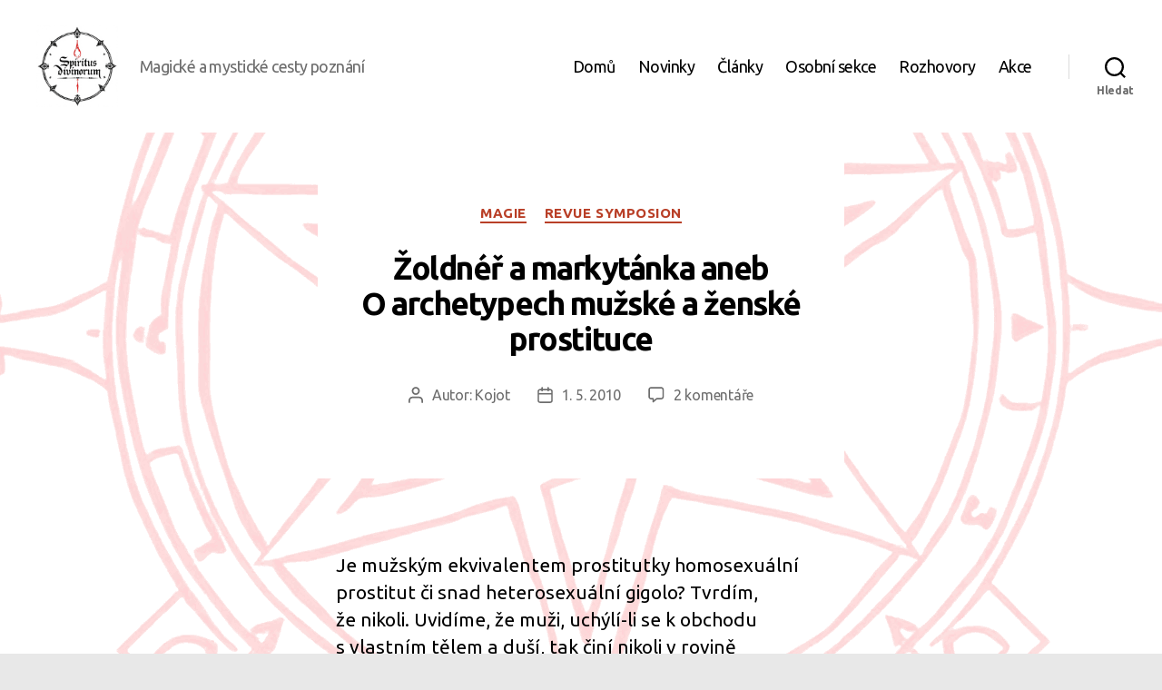

--- FILE ---
content_type: text/html; charset=UTF-8
request_url: https://divinorum.cz/symposion/zoldner-a-markytanka-aneb-o-archetypech-muzske-a-zenske-prostituce/
body_size: 18359
content:
<!DOCTYPE html>

<html class="no-js" lang="cs">

	<head>

		<meta charset="UTF-8">
		<meta name="viewport" content="width=device-width, initial-scale=1.0">

		<link rel="profile" href="https://gmpg.org/xfn/11">

		<title>Žoldnéř a&nbsp;markytánka aneb O&nbsp;archetypech mužské a&nbsp;ženské prostituce &#8211; Spiritus divinorum</title>
<meta name='robots' content='max-image-preview:large' />
	<style>img:is([sizes="auto" i], [sizes^="auto," i]) { contain-intrinsic-size: 3000px 1500px }</style>
	<link rel="alternate" type="application/rss+xml" title="Spiritus divinorum &raquo; RSS zdroj" href="https://divinorum.cz/feed/" />
<link rel="alternate" type="application/rss+xml" title="Spiritus divinorum &raquo; RSS komentářů" href="https://divinorum.cz/comments/feed/" />
<link rel="alternate" type="application/rss+xml" title="Spiritus divinorum &raquo; RSS komentářů pro Žoldnéř a&nbsp;markytánka aneb O&nbsp;archetypech mužské a&nbsp;ženské prostituce" href="https://divinorum.cz/symposion/zoldner-a-markytanka-aneb-o-archetypech-muzske-a-zenske-prostituce/feed/" />
<script>
window._wpemojiSettings = {"baseUrl":"https:\/\/s.w.org\/images\/core\/emoji\/15.0.3\/72x72\/","ext":".png","svgUrl":"https:\/\/s.w.org\/images\/core\/emoji\/15.0.3\/svg\/","svgExt":".svg","source":{"concatemoji":"https:\/\/divinorum.cz\/wp-includes\/js\/wp-emoji-release.min.js?ver=6.7.4"}};
/*! This file is auto-generated */
!function(i,n){var o,s,e;function c(e){try{var t={supportTests:e,timestamp:(new Date).valueOf()};sessionStorage.setItem(o,JSON.stringify(t))}catch(e){}}function p(e,t,n){e.clearRect(0,0,e.canvas.width,e.canvas.height),e.fillText(t,0,0);var t=new Uint32Array(e.getImageData(0,0,e.canvas.width,e.canvas.height).data),r=(e.clearRect(0,0,e.canvas.width,e.canvas.height),e.fillText(n,0,0),new Uint32Array(e.getImageData(0,0,e.canvas.width,e.canvas.height).data));return t.every(function(e,t){return e===r[t]})}function u(e,t,n){switch(t){case"flag":return n(e,"\ud83c\udff3\ufe0f\u200d\u26a7\ufe0f","\ud83c\udff3\ufe0f\u200b\u26a7\ufe0f")?!1:!n(e,"\ud83c\uddfa\ud83c\uddf3","\ud83c\uddfa\u200b\ud83c\uddf3")&&!n(e,"\ud83c\udff4\udb40\udc67\udb40\udc62\udb40\udc65\udb40\udc6e\udb40\udc67\udb40\udc7f","\ud83c\udff4\u200b\udb40\udc67\u200b\udb40\udc62\u200b\udb40\udc65\u200b\udb40\udc6e\u200b\udb40\udc67\u200b\udb40\udc7f");case"emoji":return!n(e,"\ud83d\udc26\u200d\u2b1b","\ud83d\udc26\u200b\u2b1b")}return!1}function f(e,t,n){var r="undefined"!=typeof WorkerGlobalScope&&self instanceof WorkerGlobalScope?new OffscreenCanvas(300,150):i.createElement("canvas"),a=r.getContext("2d",{willReadFrequently:!0}),o=(a.textBaseline="top",a.font="600 32px Arial",{});return e.forEach(function(e){o[e]=t(a,e,n)}),o}function t(e){var t=i.createElement("script");t.src=e,t.defer=!0,i.head.appendChild(t)}"undefined"!=typeof Promise&&(o="wpEmojiSettingsSupports",s=["flag","emoji"],n.supports={everything:!0,everythingExceptFlag:!0},e=new Promise(function(e){i.addEventListener("DOMContentLoaded",e,{once:!0})}),new Promise(function(t){var n=function(){try{var e=JSON.parse(sessionStorage.getItem(o));if("object"==typeof e&&"number"==typeof e.timestamp&&(new Date).valueOf()<e.timestamp+604800&&"object"==typeof e.supportTests)return e.supportTests}catch(e){}return null}();if(!n){if("undefined"!=typeof Worker&&"undefined"!=typeof OffscreenCanvas&&"undefined"!=typeof URL&&URL.createObjectURL&&"undefined"!=typeof Blob)try{var e="postMessage("+f.toString()+"("+[JSON.stringify(s),u.toString(),p.toString()].join(",")+"));",r=new Blob([e],{type:"text/javascript"}),a=new Worker(URL.createObjectURL(r),{name:"wpTestEmojiSupports"});return void(a.onmessage=function(e){c(n=e.data),a.terminate(),t(n)})}catch(e){}c(n=f(s,u,p))}t(n)}).then(function(e){for(var t in e)n.supports[t]=e[t],n.supports.everything=n.supports.everything&&n.supports[t],"flag"!==t&&(n.supports.everythingExceptFlag=n.supports.everythingExceptFlag&&n.supports[t]);n.supports.everythingExceptFlag=n.supports.everythingExceptFlag&&!n.supports.flag,n.DOMReady=!1,n.readyCallback=function(){n.DOMReady=!0}}).then(function(){return e}).then(function(){var e;n.supports.everything||(n.readyCallback(),(e=n.source||{}).concatemoji?t(e.concatemoji):e.wpemoji&&e.twemoji&&(t(e.twemoji),t(e.wpemoji)))}))}((window,document),window._wpemojiSettings);
</script>
<style id='wp-emoji-styles-inline-css'>

	img.wp-smiley, img.emoji {
		display: inline !important;
		border: none !important;
		box-shadow: none !important;
		height: 1em !important;
		width: 1em !important;
		margin: 0 0.07em !important;
		vertical-align: -0.1em !important;
		background: none !important;
		padding: 0 !important;
	}
</style>
<link rel='stylesheet' id='wp-block-library-css' href='https://divinorum.cz/wp-includes/css/dist/block-library/style.min.css?ver=6.7.4' media='all' />
<style id='classic-theme-styles-inline-css'>
/*! This file is auto-generated */
.wp-block-button__link{color:#fff;background-color:#32373c;border-radius:9999px;box-shadow:none;text-decoration:none;padding:calc(.667em + 2px) calc(1.333em + 2px);font-size:1.125em}.wp-block-file__button{background:#32373c;color:#fff;text-decoration:none}
</style>
<style id='global-styles-inline-css'>
:root{--wp--preset--aspect-ratio--square: 1;--wp--preset--aspect-ratio--4-3: 4/3;--wp--preset--aspect-ratio--3-4: 3/4;--wp--preset--aspect-ratio--3-2: 3/2;--wp--preset--aspect-ratio--2-3: 2/3;--wp--preset--aspect-ratio--16-9: 16/9;--wp--preset--aspect-ratio--9-16: 9/16;--wp--preset--color--black: #000000;--wp--preset--color--cyan-bluish-gray: #abb8c3;--wp--preset--color--white: #ffffff;--wp--preset--color--pale-pink: #f78da7;--wp--preset--color--vivid-red: #cf2e2e;--wp--preset--color--luminous-vivid-orange: #ff6900;--wp--preset--color--luminous-vivid-amber: #fcb900;--wp--preset--color--light-green-cyan: #7bdcb5;--wp--preset--color--vivid-green-cyan: #00d084;--wp--preset--color--pale-cyan-blue: #8ed1fc;--wp--preset--color--vivid-cyan-blue: #0693e3;--wp--preset--color--vivid-purple: #9b51e0;--wp--preset--color--accent: #b93f27;--wp--preset--color--primary: #000000;--wp--preset--color--secondary: #606060;--wp--preset--color--subtle-background: #c6c6c6;--wp--preset--color--background: #e8e8e8;--wp--preset--gradient--vivid-cyan-blue-to-vivid-purple: linear-gradient(135deg,rgba(6,147,227,1) 0%,rgb(155,81,224) 100%);--wp--preset--gradient--light-green-cyan-to-vivid-green-cyan: linear-gradient(135deg,rgb(122,220,180) 0%,rgb(0,208,130) 100%);--wp--preset--gradient--luminous-vivid-amber-to-luminous-vivid-orange: linear-gradient(135deg,rgba(252,185,0,1) 0%,rgba(255,105,0,1) 100%);--wp--preset--gradient--luminous-vivid-orange-to-vivid-red: linear-gradient(135deg,rgba(255,105,0,1) 0%,rgb(207,46,46) 100%);--wp--preset--gradient--very-light-gray-to-cyan-bluish-gray: linear-gradient(135deg,rgb(238,238,238) 0%,rgb(169,184,195) 100%);--wp--preset--gradient--cool-to-warm-spectrum: linear-gradient(135deg,rgb(74,234,220) 0%,rgb(151,120,209) 20%,rgb(207,42,186) 40%,rgb(238,44,130) 60%,rgb(251,105,98) 80%,rgb(254,248,76) 100%);--wp--preset--gradient--blush-light-purple: linear-gradient(135deg,rgb(255,206,236) 0%,rgb(152,150,240) 100%);--wp--preset--gradient--blush-bordeaux: linear-gradient(135deg,rgb(254,205,165) 0%,rgb(254,45,45) 50%,rgb(107,0,62) 100%);--wp--preset--gradient--luminous-dusk: linear-gradient(135deg,rgb(255,203,112) 0%,rgb(199,81,192) 50%,rgb(65,88,208) 100%);--wp--preset--gradient--pale-ocean: linear-gradient(135deg,rgb(255,245,203) 0%,rgb(182,227,212) 50%,rgb(51,167,181) 100%);--wp--preset--gradient--electric-grass: linear-gradient(135deg,rgb(202,248,128) 0%,rgb(113,206,126) 100%);--wp--preset--gradient--midnight: linear-gradient(135deg,rgb(2,3,129) 0%,rgb(40,116,252) 100%);--wp--preset--font-size--small: 18px;--wp--preset--font-size--medium: 20px;--wp--preset--font-size--large: 26.25px;--wp--preset--font-size--x-large: 42px;--wp--preset--font-size--normal: 21px;--wp--preset--font-size--larger: 32px;--wp--preset--spacing--20: 0.44rem;--wp--preset--spacing--30: 0.67rem;--wp--preset--spacing--40: 1rem;--wp--preset--spacing--50: 1.5rem;--wp--preset--spacing--60: 2.25rem;--wp--preset--spacing--70: 3.38rem;--wp--preset--spacing--80: 5.06rem;--wp--preset--shadow--natural: 6px 6px 9px rgba(0, 0, 0, 0.2);--wp--preset--shadow--deep: 12px 12px 50px rgba(0, 0, 0, 0.4);--wp--preset--shadow--sharp: 6px 6px 0px rgba(0, 0, 0, 0.2);--wp--preset--shadow--outlined: 6px 6px 0px -3px rgba(255, 255, 255, 1), 6px 6px rgba(0, 0, 0, 1);--wp--preset--shadow--crisp: 6px 6px 0px rgba(0, 0, 0, 1);}:where(.is-layout-flex){gap: 0.5em;}:where(.is-layout-grid){gap: 0.5em;}body .is-layout-flex{display: flex;}.is-layout-flex{flex-wrap: wrap;align-items: center;}.is-layout-flex > :is(*, div){margin: 0;}body .is-layout-grid{display: grid;}.is-layout-grid > :is(*, div){margin: 0;}:where(.wp-block-columns.is-layout-flex){gap: 2em;}:where(.wp-block-columns.is-layout-grid){gap: 2em;}:where(.wp-block-post-template.is-layout-flex){gap: 1.25em;}:where(.wp-block-post-template.is-layout-grid){gap: 1.25em;}.has-black-color{color: var(--wp--preset--color--black) !important;}.has-cyan-bluish-gray-color{color: var(--wp--preset--color--cyan-bluish-gray) !important;}.has-white-color{color: var(--wp--preset--color--white) !important;}.has-pale-pink-color{color: var(--wp--preset--color--pale-pink) !important;}.has-vivid-red-color{color: var(--wp--preset--color--vivid-red) !important;}.has-luminous-vivid-orange-color{color: var(--wp--preset--color--luminous-vivid-orange) !important;}.has-luminous-vivid-amber-color{color: var(--wp--preset--color--luminous-vivid-amber) !important;}.has-light-green-cyan-color{color: var(--wp--preset--color--light-green-cyan) !important;}.has-vivid-green-cyan-color{color: var(--wp--preset--color--vivid-green-cyan) !important;}.has-pale-cyan-blue-color{color: var(--wp--preset--color--pale-cyan-blue) !important;}.has-vivid-cyan-blue-color{color: var(--wp--preset--color--vivid-cyan-blue) !important;}.has-vivid-purple-color{color: var(--wp--preset--color--vivid-purple) !important;}.has-black-background-color{background-color: var(--wp--preset--color--black) !important;}.has-cyan-bluish-gray-background-color{background-color: var(--wp--preset--color--cyan-bluish-gray) !important;}.has-white-background-color{background-color: var(--wp--preset--color--white) !important;}.has-pale-pink-background-color{background-color: var(--wp--preset--color--pale-pink) !important;}.has-vivid-red-background-color{background-color: var(--wp--preset--color--vivid-red) !important;}.has-luminous-vivid-orange-background-color{background-color: var(--wp--preset--color--luminous-vivid-orange) !important;}.has-luminous-vivid-amber-background-color{background-color: var(--wp--preset--color--luminous-vivid-amber) !important;}.has-light-green-cyan-background-color{background-color: var(--wp--preset--color--light-green-cyan) !important;}.has-vivid-green-cyan-background-color{background-color: var(--wp--preset--color--vivid-green-cyan) !important;}.has-pale-cyan-blue-background-color{background-color: var(--wp--preset--color--pale-cyan-blue) !important;}.has-vivid-cyan-blue-background-color{background-color: var(--wp--preset--color--vivid-cyan-blue) !important;}.has-vivid-purple-background-color{background-color: var(--wp--preset--color--vivid-purple) !important;}.has-black-border-color{border-color: var(--wp--preset--color--black) !important;}.has-cyan-bluish-gray-border-color{border-color: var(--wp--preset--color--cyan-bluish-gray) !important;}.has-white-border-color{border-color: var(--wp--preset--color--white) !important;}.has-pale-pink-border-color{border-color: var(--wp--preset--color--pale-pink) !important;}.has-vivid-red-border-color{border-color: var(--wp--preset--color--vivid-red) !important;}.has-luminous-vivid-orange-border-color{border-color: var(--wp--preset--color--luminous-vivid-orange) !important;}.has-luminous-vivid-amber-border-color{border-color: var(--wp--preset--color--luminous-vivid-amber) !important;}.has-light-green-cyan-border-color{border-color: var(--wp--preset--color--light-green-cyan) !important;}.has-vivid-green-cyan-border-color{border-color: var(--wp--preset--color--vivid-green-cyan) !important;}.has-pale-cyan-blue-border-color{border-color: var(--wp--preset--color--pale-cyan-blue) !important;}.has-vivid-cyan-blue-border-color{border-color: var(--wp--preset--color--vivid-cyan-blue) !important;}.has-vivid-purple-border-color{border-color: var(--wp--preset--color--vivid-purple) !important;}.has-vivid-cyan-blue-to-vivid-purple-gradient-background{background: var(--wp--preset--gradient--vivid-cyan-blue-to-vivid-purple) !important;}.has-light-green-cyan-to-vivid-green-cyan-gradient-background{background: var(--wp--preset--gradient--light-green-cyan-to-vivid-green-cyan) !important;}.has-luminous-vivid-amber-to-luminous-vivid-orange-gradient-background{background: var(--wp--preset--gradient--luminous-vivid-amber-to-luminous-vivid-orange) !important;}.has-luminous-vivid-orange-to-vivid-red-gradient-background{background: var(--wp--preset--gradient--luminous-vivid-orange-to-vivid-red) !important;}.has-very-light-gray-to-cyan-bluish-gray-gradient-background{background: var(--wp--preset--gradient--very-light-gray-to-cyan-bluish-gray) !important;}.has-cool-to-warm-spectrum-gradient-background{background: var(--wp--preset--gradient--cool-to-warm-spectrum) !important;}.has-blush-light-purple-gradient-background{background: var(--wp--preset--gradient--blush-light-purple) !important;}.has-blush-bordeaux-gradient-background{background: var(--wp--preset--gradient--blush-bordeaux) !important;}.has-luminous-dusk-gradient-background{background: var(--wp--preset--gradient--luminous-dusk) !important;}.has-pale-ocean-gradient-background{background: var(--wp--preset--gradient--pale-ocean) !important;}.has-electric-grass-gradient-background{background: var(--wp--preset--gradient--electric-grass) !important;}.has-midnight-gradient-background{background: var(--wp--preset--gradient--midnight) !important;}.has-small-font-size{font-size: var(--wp--preset--font-size--small) !important;}.has-medium-font-size{font-size: var(--wp--preset--font-size--medium) !important;}.has-large-font-size{font-size: var(--wp--preset--font-size--large) !important;}.has-x-large-font-size{font-size: var(--wp--preset--font-size--x-large) !important;}
:where(.wp-block-post-template.is-layout-flex){gap: 1.25em;}:where(.wp-block-post-template.is-layout-grid){gap: 1.25em;}
:where(.wp-block-columns.is-layout-flex){gap: 2em;}:where(.wp-block-columns.is-layout-grid){gap: 2em;}
:root :where(.wp-block-pullquote){font-size: 1.5em;line-height: 1.6;}
</style>
<link rel='stylesheet' id='twentytwenty-style-css' href='https://divinorum.cz/wp-content/themes/twentytwenty/style.css?ver=2.8' media='all' />
<style id='twentytwenty-style-inline-css'>
.color-accent,.color-accent-hover:hover,.color-accent-hover:focus,:root .has-accent-color,.has-drop-cap:not(:focus):first-letter,.wp-block-button.is-style-outline,a { color: #b93f27; }blockquote,.border-color-accent,.border-color-accent-hover:hover,.border-color-accent-hover:focus { border-color: #b93f27; }button,.button,.faux-button,.wp-block-button__link,.wp-block-file .wp-block-file__button,input[type="button"],input[type="reset"],input[type="submit"],.bg-accent,.bg-accent-hover:hover,.bg-accent-hover:focus,:root .has-accent-background-color,.comment-reply-link { background-color: #b93f27; }.fill-children-accent,.fill-children-accent * { fill: #b93f27; }:root .has-background-color,button,.button,.faux-button,.wp-block-button__link,.wp-block-file__button,input[type="button"],input[type="reset"],input[type="submit"],.wp-block-button,.comment-reply-link,.has-background.has-primary-background-color:not(.has-text-color),.has-background.has-primary-background-color *:not(.has-text-color),.has-background.has-accent-background-color:not(.has-text-color),.has-background.has-accent-background-color *:not(.has-text-color) { color: #e8e8e8; }:root .has-background-background-color { background-color: #e8e8e8; }body,.entry-title a,:root .has-primary-color { color: #000000; }:root .has-primary-background-color { background-color: #000000; }cite,figcaption,.wp-caption-text,.post-meta,.entry-content .wp-block-archives li,.entry-content .wp-block-categories li,.entry-content .wp-block-latest-posts li,.wp-block-latest-comments__comment-date,.wp-block-latest-posts__post-date,.wp-block-embed figcaption,.wp-block-image figcaption,.wp-block-pullquote cite,.comment-metadata,.comment-respond .comment-notes,.comment-respond .logged-in-as,.pagination .dots,.entry-content hr:not(.has-background),hr.styled-separator,:root .has-secondary-color { color: #606060; }:root .has-secondary-background-color { background-color: #606060; }pre,fieldset,input,textarea,table,table *,hr { border-color: #c6c6c6; }caption,code,code,kbd,samp,.wp-block-table.is-style-stripes tbody tr:nth-child(odd),:root .has-subtle-background-background-color { background-color: #c6c6c6; }.wp-block-table.is-style-stripes { border-bottom-color: #c6c6c6; }.wp-block-latest-posts.is-grid li { border-top-color: #c6c6c6; }:root .has-subtle-background-color { color: #c6c6c6; }body:not(.overlay-header) .primary-menu > li > a,body:not(.overlay-header) .primary-menu > li > .icon,.modal-menu a,.footer-menu a, .footer-widgets a:where(:not(.wp-block-button__link)),#site-footer .wp-block-button.is-style-outline,.wp-block-pullquote:before,.singular:not(.overlay-header) .entry-header a,.archive-header a,.header-footer-group .color-accent,.header-footer-group .color-accent-hover:hover { color: #dd3817; }.social-icons a,#site-footer button:not(.toggle),#site-footer .button,#site-footer .faux-button,#site-footer .wp-block-button__link,#site-footer .wp-block-file__button,#site-footer input[type="button"],#site-footer input[type="reset"],#site-footer input[type="submit"] { background-color: #dd3817; }.social-icons a,body:not(.overlay-header) .primary-menu ul,.header-footer-group button,.header-footer-group .button,.header-footer-group .faux-button,.header-footer-group .wp-block-button:not(.is-style-outline) .wp-block-button__link,.header-footer-group .wp-block-file__button,.header-footer-group input[type="button"],.header-footer-group input[type="reset"],.header-footer-group input[type="submit"] { color: #ffffff; }#site-header,.footer-nav-widgets-wrapper,#site-footer,.menu-modal,.menu-modal-inner,.search-modal-inner,.archive-header,.singular .entry-header,.singular .featured-media:before,.wp-block-pullquote:before { background-color: #ffffff; }.header-footer-group,body:not(.overlay-header) #site-header .toggle,.menu-modal .toggle { color: #000000; }body:not(.overlay-header) .primary-menu ul { background-color: #000000; }body:not(.overlay-header) .primary-menu > li > ul:after { border-bottom-color: #000000; }body:not(.overlay-header) .primary-menu ul ul:after { border-left-color: #000000; }.site-description,body:not(.overlay-header) .toggle-inner .toggle-text,.widget .post-date,.widget .rss-date,.widget_archive li,.widget_categories li,.widget cite,.widget_pages li,.widget_meta li,.widget_nav_menu li,.powered-by-wordpress,.footer-credits .privacy-policy,.to-the-top,.singular .entry-header .post-meta,.singular:not(.overlay-header) .entry-header .post-meta a { color: #6d6d6d; }.header-footer-group pre,.header-footer-group fieldset,.header-footer-group input,.header-footer-group textarea,.header-footer-group table,.header-footer-group table *,.footer-nav-widgets-wrapper,#site-footer,.menu-modal nav *,.footer-widgets-outer-wrapper,.footer-top { border-color: #dbdbdb; }.header-footer-group table caption,body:not(.overlay-header) .header-inner .toggle-wrapper::before { background-color: #dbdbdb; }
</style>
<link rel='stylesheet' id='twentytwenty-fonts-css' href='https://divinorum.cz/wp-content/themes/twentytwenty/assets/css/font-inter.css?ver=2.8' media='all' />
<link rel='stylesheet' id='twentytwenty-print-style-css' href='https://divinorum.cz/wp-content/themes/twentytwenty/print.css?ver=2.8' media='print' />
<script src="https://divinorum.cz/wp-content/themes/twentytwenty/assets/js/index.js?ver=2.8" id="twentytwenty-js-js" defer data-wp-strategy="defer"></script>
<link rel="https://api.w.org/" href="https://divinorum.cz/wp-json/" /><link rel="alternate" title="JSON" type="application/json" href="https://divinorum.cz/wp-json/wp/v2/posts/302" /><link rel="EditURI" type="application/rsd+xml" title="RSD" href="https://divinorum.cz/xmlrpc.php?rsd" />
<meta name="generator" content="WordPress 6.7.4" />
<link rel="canonical" href="https://divinorum.cz/symposion/zoldner-a-markytanka-aneb-o-archetypech-muzske-a-zenske-prostituce/" />
<link rel='shortlink' href='https://divinorum.cz/?p=302' />
<link rel="alternate" title="oEmbed (JSON)" type="application/json+oembed" href="https://divinorum.cz/wp-json/oembed/1.0/embed?url=https%3A%2F%2Fdivinorum.cz%2Fsymposion%2Fzoldner-a-markytanka-aneb-o-archetypech-muzske-a-zenske-prostituce%2F" />
<link rel="alternate" title="oEmbed (XML)" type="text/xml+oembed" href="https://divinorum.cz/wp-json/oembed/1.0/embed?url=https%3A%2F%2Fdivinorum.cz%2Fsymposion%2Fzoldner-a-markytanka-aneb-o-archetypech-muzske-a-zenske-prostituce%2F&#038;format=xml" />
	<script>document.documentElement.className = document.documentElement.className.replace( 'no-js', 'js' );</script>
	<style id="custom-background-css">
body.custom-background { background-color: #e8e8e8; background-image: url("https://divinorum.cz/wp-content/uploads/2025/02/background_white_red_symbol.png"); background-position: center center; background-size: auto; background-repeat: repeat; background-attachment: fixed; }
</style>
	<link rel="icon" href="https://divinorum.cz/wp-content/uploads/2025/02/cropped-spiritus-divinorum-27-1-32x32.jpg" sizes="32x32" />
<link rel="icon" href="https://divinorum.cz/wp-content/uploads/2025/02/cropped-spiritus-divinorum-27-1-192x192.jpg" sizes="192x192" />
<link rel="apple-touch-icon" href="https://divinorum.cz/wp-content/uploads/2025/02/cropped-spiritus-divinorum-27-1-180x180.jpg" />
<meta name="msapplication-TileImage" content="https://divinorum.cz/wp-content/uploads/2025/02/cropped-spiritus-divinorum-27-1-270x270.jpg" />
		<style id="wp-custom-css">
			/* Import Ubuntu font with Latin Extended support */
@import url('https://fonts.googleapis.com/css2?family=Ubuntu:wght@300;400;700&display=swap&subset=latin-ext');

/* Apply Ubuntu font to all text including body, headings, and elements */
body,
button,
input,
select,
textarea,
.entry-content,
.site-title,
.site-description,
.entry-title,
.widget_text p,
span,
.entry-content figcaption, 
h1, h2, h3, h4, h5, h6 {
    font-family: 'Ubuntu', sans-serif !important;
}

/* Reduce heading sizes */
h1, .entry-title, .heading-size-1 {
    font-size: 3.5rem !important;
}

h2, .heading-size-2 {
    font-size: 3rem !important;
}

h3, .heading-size-3 {
    font-size: 2.5rem !important;
}

h4 {
    font-size: 1.75rem !important;
}

h5,  .footer-widgets p {
    font-size: 1.5rem !important;
}

h6, {
    font-size: 1.2rem !important;
}

/* Adjust heading sizes in post lists */
.blog .entry-title, 
.archive .entry-title {
    font-size: 3.5rem !important; /* Adjusted to be smaller */
}


/* Adjust full content area width */
@media (min-width: 768px) {
    .site-main,
    .post,
    .page {
        max-width: 58rem !important;
        margin: 0 auto;
    }
}

.footer-copyright, .powered-by-wordpress {
	display: none;
}
		</style>
		
	</head>

	<body class="post-template-default single single-post postid-302 single-format-standard custom-background wp-custom-logo wp-embed-responsive singular enable-search-modal missing-post-thumbnail has-single-pagination showing-comments hide-avatars footer-top-visible">

		<a class="skip-link screen-reader-text" href="#site-content">Přejít k obsahu</a>
		<header id="site-header" class="header-footer-group">

			<div class="header-inner section-inner">

				<div class="header-titles-wrapper">

					
						<button class="toggle search-toggle mobile-search-toggle" data-toggle-target=".search-modal" data-toggle-body-class="showing-search-modal" data-set-focus=".search-modal .search-field" aria-expanded="false">
							<span class="toggle-inner">
								<span class="toggle-icon">
									<svg class="svg-icon" aria-hidden="true" role="img" focusable="false" xmlns="http://www.w3.org/2000/svg" width="23" height="23" viewBox="0 0 23 23"><path d="M38.710696,48.0601792 L43,52.3494831 L41.3494831,54 L37.0601792,49.710696 C35.2632422,51.1481185 32.9839107,52.0076499 30.5038249,52.0076499 C24.7027226,52.0076499 20,47.3049272 20,41.5038249 C20,35.7027226 24.7027226,31 30.5038249,31 C36.3049272,31 41.0076499,35.7027226 41.0076499,41.5038249 C41.0076499,43.9839107 40.1481185,46.2632422 38.710696,48.0601792 Z M36.3875844,47.1716785 C37.8030221,45.7026647 38.6734666,43.7048964 38.6734666,41.5038249 C38.6734666,36.9918565 35.0157934,33.3341833 30.5038249,33.3341833 C25.9918565,33.3341833 22.3341833,36.9918565 22.3341833,41.5038249 C22.3341833,46.0157934 25.9918565,49.6734666 30.5038249,49.6734666 C32.7048964,49.6734666 34.7026647,48.8030221 36.1716785,47.3875844 C36.2023931,47.347638 36.2360451,47.3092237 36.2726343,47.2726343 C36.3092237,47.2360451 36.347638,47.2023931 36.3875844,47.1716785 Z" transform="translate(-20 -31)" /></svg>								</span>
								<span class="toggle-text">Hledat</span>
							</span>
						</button><!-- .search-toggle -->

					
					<div class="header-titles">

						<div class="site-logo faux-heading"><a href="https://divinorum.cz/" class="custom-logo-link" rel="home"><img width="512" height="512" style="height: 512px;" src="https://divinorum.cz/wp-content/uploads/2025/02/cropped-spiritus-divinorum-27.jpg" class="custom-logo" alt="Spiritus divinorum" decoding="async" fetchpriority="high" srcset="https://divinorum.cz/wp-content/uploads/2025/02/cropped-spiritus-divinorum-27.jpg 1024w, https://divinorum.cz/wp-content/uploads/2025/02/cropped-spiritus-divinorum-27-400x400.jpg 400w, https://divinorum.cz/wp-content/uploads/2025/02/cropped-spiritus-divinorum-27-750x750.jpg 750w, https://divinorum.cz/wp-content/uploads/2025/02/cropped-spiritus-divinorum-27-150x150.jpg 150w, https://divinorum.cz/wp-content/uploads/2025/02/cropped-spiritus-divinorum-27-768x768.jpg 768w" sizes="(max-width: 1024px) 100vw, 1024px" /></a><span class="screen-reader-text">Spiritus divinorum</span></div><div class="site-description">Magické a mystické cesty poznání</div><!-- .site-description -->
					</div><!-- .header-titles -->

					<button class="toggle nav-toggle mobile-nav-toggle" data-toggle-target=".menu-modal"  data-toggle-body-class="showing-menu-modal" aria-expanded="false" data-set-focus=".close-nav-toggle">
						<span class="toggle-inner">
							<span class="toggle-icon">
								<svg class="svg-icon" aria-hidden="true" role="img" focusable="false" xmlns="http://www.w3.org/2000/svg" width="26" height="7" viewBox="0 0 26 7"><path fill-rule="evenodd" d="M332.5,45 C330.567003,45 329,43.4329966 329,41.5 C329,39.5670034 330.567003,38 332.5,38 C334.432997,38 336,39.5670034 336,41.5 C336,43.4329966 334.432997,45 332.5,45 Z M342,45 C340.067003,45 338.5,43.4329966 338.5,41.5 C338.5,39.5670034 340.067003,38 342,38 C343.932997,38 345.5,39.5670034 345.5,41.5 C345.5,43.4329966 343.932997,45 342,45 Z M351.5,45 C349.567003,45 348,43.4329966 348,41.5 C348,39.5670034 349.567003,38 351.5,38 C353.432997,38 355,39.5670034 355,41.5 C355,43.4329966 353.432997,45 351.5,45 Z" transform="translate(-329 -38)" /></svg>							</span>
							<span class="toggle-text">Menu</span>
						</span>
					</button><!-- .nav-toggle -->

				</div><!-- .header-titles-wrapper -->

				<div class="header-navigation-wrapper">

					
							<nav class="primary-menu-wrapper" aria-label="Vodorovně">

								<ul class="primary-menu reset-list-style">

								<li id="menu-item-1698" class="menu-item menu-item-type-custom menu-item-object-custom menu-item-home menu-item-1698"><a href="http://divinorum.cz">Domů</a></li>
<li id="menu-item-1697" class="menu-item menu-item-type-taxonomy menu-item-object-category menu-item-1697"><a href="https://divinorum.cz/sekce/novinky/">Novinky</a></li>
<li id="menu-item-1375" class="menu-item menu-item-type-taxonomy menu-item-object-category current-post-ancestor current-menu-parent current-post-parent menu-item-1375"><a href="https://divinorum.cz/sekce/symposion/">Články</a></li>
<li id="menu-item-1705" class="menu-item menu-item-type-taxonomy menu-item-object-category menu-item-1705"><a href="https://divinorum.cz/sekce/osobni/">Osobní sekce</a></li>
<li id="menu-item-1376" class="menu-item menu-item-type-taxonomy menu-item-object-category menu-item-1376"><a href="https://divinorum.cz/sekce/rozhovory/">Rozhovory</a></li>
<li id="menu-item-1377" class="menu-item menu-item-type-taxonomy menu-item-object-category menu-item-1377"><a href="https://divinorum.cz/sekce/akce/">Akce</a></li>

								</ul>

							</nav><!-- .primary-menu-wrapper -->

						
						<div class="header-toggles hide-no-js">

						
							<div class="toggle-wrapper search-toggle-wrapper">

								<button class="toggle search-toggle desktop-search-toggle" data-toggle-target=".search-modal" data-toggle-body-class="showing-search-modal" data-set-focus=".search-modal .search-field" aria-expanded="false">
									<span class="toggle-inner">
										<svg class="svg-icon" aria-hidden="true" role="img" focusable="false" xmlns="http://www.w3.org/2000/svg" width="23" height="23" viewBox="0 0 23 23"><path d="M38.710696,48.0601792 L43,52.3494831 L41.3494831,54 L37.0601792,49.710696 C35.2632422,51.1481185 32.9839107,52.0076499 30.5038249,52.0076499 C24.7027226,52.0076499 20,47.3049272 20,41.5038249 C20,35.7027226 24.7027226,31 30.5038249,31 C36.3049272,31 41.0076499,35.7027226 41.0076499,41.5038249 C41.0076499,43.9839107 40.1481185,46.2632422 38.710696,48.0601792 Z M36.3875844,47.1716785 C37.8030221,45.7026647 38.6734666,43.7048964 38.6734666,41.5038249 C38.6734666,36.9918565 35.0157934,33.3341833 30.5038249,33.3341833 C25.9918565,33.3341833 22.3341833,36.9918565 22.3341833,41.5038249 C22.3341833,46.0157934 25.9918565,49.6734666 30.5038249,49.6734666 C32.7048964,49.6734666 34.7026647,48.8030221 36.1716785,47.3875844 C36.2023931,47.347638 36.2360451,47.3092237 36.2726343,47.2726343 C36.3092237,47.2360451 36.347638,47.2023931 36.3875844,47.1716785 Z" transform="translate(-20 -31)" /></svg>										<span class="toggle-text">Hledat</span>
									</span>
								</button><!-- .search-toggle -->

							</div>

							
						</div><!-- .header-toggles -->
						
				</div><!-- .header-navigation-wrapper -->

			</div><!-- .header-inner -->

			<div class="search-modal cover-modal header-footer-group" data-modal-target-string=".search-modal" role="dialog" aria-modal="true" aria-label="Search">

	<div class="search-modal-inner modal-inner">

		<div class="section-inner">

			<form role="search" aria-label="Výsledky vyhledávání:" method="get" class="search-form" action="https://divinorum.cz/">
	<label for="search-form-1">
		<span class="screen-reader-text">
			Výsledky vyhledávání:		</span>
		<input type="search" id="search-form-1" class="search-field" placeholder="Hledat &hellip;" value="" name="s" />
	</label>
	<input type="submit" class="search-submit" value="Hledat" />
</form>

			<button class="toggle search-untoggle close-search-toggle fill-children-current-color" data-toggle-target=".search-modal" data-toggle-body-class="showing-search-modal" data-set-focus=".search-modal .search-field">
				<span class="screen-reader-text">
					Zavřít vyhledávání				</span>
				<svg class="svg-icon" aria-hidden="true" role="img" focusable="false" xmlns="http://www.w3.org/2000/svg" width="16" height="16" viewBox="0 0 16 16"><polygon fill="" fill-rule="evenodd" points="6.852 7.649 .399 1.195 1.445 .149 7.899 6.602 14.352 .149 15.399 1.195 8.945 7.649 15.399 14.102 14.352 15.149 7.899 8.695 1.445 15.149 .399 14.102" /></svg>			</button><!-- .search-toggle -->

		</div><!-- .section-inner -->

	</div><!-- .search-modal-inner -->

</div><!-- .menu-modal -->

		</header><!-- #site-header -->

		
<div class="menu-modal cover-modal header-footer-group" data-modal-target-string=".menu-modal">

	<div class="menu-modal-inner modal-inner">

		<div class="menu-wrapper section-inner">

			<div class="menu-top">

				<button class="toggle close-nav-toggle fill-children-current-color" data-toggle-target=".menu-modal" data-toggle-body-class="showing-menu-modal" data-set-focus=".menu-modal">
					<span class="toggle-text">Zavřít menu</span>
					<svg class="svg-icon" aria-hidden="true" role="img" focusable="false" xmlns="http://www.w3.org/2000/svg" width="16" height="16" viewBox="0 0 16 16"><polygon fill="" fill-rule="evenodd" points="6.852 7.649 .399 1.195 1.445 .149 7.899 6.602 14.352 .149 15.399 1.195 8.945 7.649 15.399 14.102 14.352 15.149 7.899 8.695 1.445 15.149 .399 14.102" /></svg>				</button><!-- .nav-toggle -->

				
					<nav class="mobile-menu" aria-label="Mobil">

						<ul class="modal-menu reset-list-style">

						<li class="menu-item menu-item-type-custom menu-item-object-custom menu-item-home menu-item-1698"><div class="ancestor-wrapper"><a href="http://divinorum.cz">Domů</a></div><!-- .ancestor-wrapper --></li>
<li class="menu-item menu-item-type-taxonomy menu-item-object-category menu-item-1697"><div class="ancestor-wrapper"><a href="https://divinorum.cz/sekce/novinky/">Novinky</a></div><!-- .ancestor-wrapper --></li>
<li class="menu-item menu-item-type-taxonomy menu-item-object-category current-post-ancestor current-menu-parent current-post-parent menu-item-1375"><div class="ancestor-wrapper"><a href="https://divinorum.cz/sekce/symposion/">Články</a></div><!-- .ancestor-wrapper --></li>
<li class="menu-item menu-item-type-taxonomy menu-item-object-category menu-item-1705"><div class="ancestor-wrapper"><a href="https://divinorum.cz/sekce/osobni/">Osobní sekce</a></div><!-- .ancestor-wrapper --></li>
<li class="menu-item menu-item-type-taxonomy menu-item-object-category menu-item-1376"><div class="ancestor-wrapper"><a href="https://divinorum.cz/sekce/rozhovory/">Rozhovory</a></div><!-- .ancestor-wrapper --></li>
<li class="menu-item menu-item-type-taxonomy menu-item-object-category menu-item-1377"><div class="ancestor-wrapper"><a href="https://divinorum.cz/sekce/akce/">Akce</a></div><!-- .ancestor-wrapper --></li>

						</ul>

					</nav>

					
			</div><!-- .menu-top -->

			<div class="menu-bottom">

				
			</div><!-- .menu-bottom -->

		</div><!-- .menu-wrapper -->

	</div><!-- .menu-modal-inner -->

</div><!-- .menu-modal -->

<main id="site-content">

	
<article class="post-302 post type-post status-publish format-standard hentry category-magie category-symposion tag-archetyp" id="post-302">

	
<header class="entry-header has-text-align-center header-footer-group">

	<div class="entry-header-inner section-inner medium">

		
			<div class="entry-categories">
				<span class="screen-reader-text">
					Rubriky				</span>
				<div class="entry-categories-inner">
					<a href="https://divinorum.cz/sekce/symposion/magie/" rel="category tag">Magie</a> <a href="https://divinorum.cz/sekce/symposion/" rel="category tag">Revue Symposion</a>				</div><!-- .entry-categories-inner -->
			</div><!-- .entry-categories -->

			<h1 class="entry-title">Žoldnéř a&nbsp;markytánka aneb O&nbsp;archetypech mužské a&nbsp;ženské prostituce</h1>
		<div class="post-meta-wrapper post-meta-single post-meta-single-top">

			<ul class="post-meta">

									<li class="post-author meta-wrapper">
						<span class="meta-icon">
							<span class="screen-reader-text">
								Autor příspěvku							</span>
							<svg class="svg-icon" aria-hidden="true" role="img" focusable="false" xmlns="http://www.w3.org/2000/svg" width="18" height="20" viewBox="0 0 18 20"><path fill="" d="M18,19 C18,19.5522847 17.5522847,20 17,20 C16.4477153,20 16,19.5522847 16,19 L16,17 C16,15.3431458 14.6568542,14 13,14 L5,14 C3.34314575,14 2,15.3431458 2,17 L2,19 C2,19.5522847 1.55228475,20 1,20 C0.44771525,20 0,19.5522847 0,19 L0,17 C0,14.2385763 2.23857625,12 5,12 L13,12 C15.7614237,12 18,14.2385763 18,17 L18,19 Z M9,10 C6.23857625,10 4,7.76142375 4,5 C4,2.23857625 6.23857625,0 9,0 C11.7614237,0 14,2.23857625 14,5 C14,7.76142375 11.7614237,10 9,10 Z M9,8 C10.6568542,8 12,6.65685425 12,5 C12,3.34314575 10.6568542,2 9,2 C7.34314575,2 6,3.34314575 6,5 C6,6.65685425 7.34314575,8 9,8 Z" /></svg>						</span>
						<span class="meta-text">
							Autor: <a href="https://divinorum.cz/author/kojot/">Kojot</a>						</span>
					</li>
										<li class="post-date meta-wrapper">
						<span class="meta-icon">
							<span class="screen-reader-text">
								Datum příspěvku							</span>
							<svg class="svg-icon" aria-hidden="true" role="img" focusable="false" xmlns="http://www.w3.org/2000/svg" width="18" height="19" viewBox="0 0 18 19"><path fill="" d="M4.60069444,4.09375 L3.25,4.09375 C2.47334957,4.09375 1.84375,4.72334957 1.84375,5.5 L1.84375,7.26736111 L16.15625,7.26736111 L16.15625,5.5 C16.15625,4.72334957 15.5266504,4.09375 14.75,4.09375 L13.3993056,4.09375 L13.3993056,4.55555556 C13.3993056,5.02154581 13.0215458,5.39930556 12.5555556,5.39930556 C12.0895653,5.39930556 11.7118056,5.02154581 11.7118056,4.55555556 L11.7118056,4.09375 L6.28819444,4.09375 L6.28819444,4.55555556 C6.28819444,5.02154581 5.9104347,5.39930556 5.44444444,5.39930556 C4.97845419,5.39930556 4.60069444,5.02154581 4.60069444,4.55555556 L4.60069444,4.09375 Z M6.28819444,2.40625 L11.7118056,2.40625 L11.7118056,1 C11.7118056,0.534009742 12.0895653,0.15625 12.5555556,0.15625 C13.0215458,0.15625 13.3993056,0.534009742 13.3993056,1 L13.3993056,2.40625 L14.75,2.40625 C16.4586309,2.40625 17.84375,3.79136906 17.84375,5.5 L17.84375,15.875 C17.84375,17.5836309 16.4586309,18.96875 14.75,18.96875 L3.25,18.96875 C1.54136906,18.96875 0.15625,17.5836309 0.15625,15.875 L0.15625,5.5 C0.15625,3.79136906 1.54136906,2.40625 3.25,2.40625 L4.60069444,2.40625 L4.60069444,1 C4.60069444,0.534009742 4.97845419,0.15625 5.44444444,0.15625 C5.9104347,0.15625 6.28819444,0.534009742 6.28819444,1 L6.28819444,2.40625 Z M1.84375,8.95486111 L1.84375,15.875 C1.84375,16.6516504 2.47334957,17.28125 3.25,17.28125 L14.75,17.28125 C15.5266504,17.28125 16.15625,16.6516504 16.15625,15.875 L16.15625,8.95486111 L1.84375,8.95486111 Z" /></svg>						</span>
						<span class="meta-text">
							<a href="https://divinorum.cz/symposion/zoldner-a-markytanka-aneb-o-archetypech-muzske-a-zenske-prostituce/">1. 5. 2010</a>
						</span>
					</li>
										<li class="post-comment-link meta-wrapper">
						<span class="meta-icon">
							<svg class="svg-icon" aria-hidden="true" role="img" focusable="false" xmlns="http://www.w3.org/2000/svg" width="19" height="19" viewBox="0 0 19 19"><path d="M9.43016863,13.2235931 C9.58624731,13.094699 9.7823475,13.0241935 9.98476849,13.0241935 L15.0564516,13.0241935 C15.8581553,13.0241935 16.5080645,12.3742843 16.5080645,11.5725806 L16.5080645,3.44354839 C16.5080645,2.64184472 15.8581553,1.99193548 15.0564516,1.99193548 L3.44354839,1.99193548 C2.64184472,1.99193548 1.99193548,2.64184472 1.99193548,3.44354839 L1.99193548,11.5725806 C1.99193548,12.3742843 2.64184472,13.0241935 3.44354839,13.0241935 L5.76612903,13.0241935 C6.24715123,13.0241935 6.63709677,13.4141391 6.63709677,13.8951613 L6.63709677,15.5301903 L9.43016863,13.2235931 Z M3.44354839,14.766129 C1.67980032,14.766129 0.25,13.3363287 0.25,11.5725806 L0.25,3.44354839 C0.25,1.67980032 1.67980032,0.25 3.44354839,0.25 L15.0564516,0.25 C16.8201997,0.25 18.25,1.67980032 18.25,3.44354839 L18.25,11.5725806 C18.25,13.3363287 16.8201997,14.766129 15.0564516,14.766129 L10.2979143,14.766129 L6.32072889,18.0506004 C5.75274472,18.5196577 4.89516129,18.1156602 4.89516129,17.3790323 L4.89516129,14.766129 L3.44354839,14.766129 Z" /></svg>						</span>
						<span class="meta-text">
							<a href="https://divinorum.cz/symposion/zoldner-a-markytanka-aneb-o-archetypech-muzske-a-zenske-prostituce/#comments"><span class="dsq-postid" data-dsqidentifier="302 http://divinorum.cz/?p=302">2 komentáře<span class="screen-reader-text"> u textu s názvem Žoldnéř a&nbsp;markytánka aneb O&nbsp;archetypech mužské a&nbsp;ženské prostituce</span></span></a>						</span>
					</li>
					
			</ul><!-- .post-meta -->

		</div><!-- .post-meta-wrapper -->

		
	</div><!-- .entry-header-inner -->

</header><!-- .entry-header -->

	<div class="post-inner thin ">

		<div class="entry-content">

			<div>
<div>
<p>Je mužským ekvivalentem  prostitutky homosexuální prostitut či snad heterosexuální gigolo?  Tvrdím, že&nbsp;nikoli. Uvidíme, že&nbsp;muži, uchýlí-li se k&nbsp;obchodu s&nbsp;vlastním  tělem a&nbsp;duší, tak činí nikoli v&nbsp;rovině venušinské nýbrž martické&#8230;</p>
<p><span id="more-302"></span></p>
<p>Podívejme se nejprve na&nbsp; archetypální pozadí ženské prostituce. Nejprve je třeba podotknout, že&nbsp; mám na&nbsp;mysli prostituci tak, jak ji známe dnes, nikoli prostituci  chrámovou, která ve&nbsp;své čisté podobě měla výrazně sefirotické, tedy  čisté a&nbsp;nepokřivené, rysy. V&nbsp;současném období je v&nbsp;sexu přítomna téměř  výhradně klifotická, tedy zvrácená, stínová, podoba Venuše. Vládcem  silové anti-zóny Venuše, popisované jako krásný, ale pod&nbsp;povrchem  jedovatý, přeslazený svět, je Kedemel. Na&nbsp;první pohled tento démon,  spodobněný jako vysoká štíhlá žena s&nbsp;dlouhými zlatými vlasy ve&nbsp; splývavých zelených šatech, nepůsobí nebezpečně, ale jeho působení  vyvolává intenzivní melancholii. Zaměřuje se na&nbsp;všechno nevyrovnané a&nbsp; neukončené v&nbsp;souvislosti s&nbsp;bývalými milostnými vztahy a&nbsp;je přítomný v&nbsp; sexuálním aktu. Vlastní přístup ženy je pak buď signován démonem  Chašmodajem, vládnoucím silové anti-zóně Luny, nebo Lilith, vládkyni  Země (Malchut). V&nbsp;prvním případě se jedná o&nbsp;klasickou prostituci, kdy  žena spíše pasivně nabízí své tělo jako nástroj ukojení mužského chtíče.  Působení Chašmodaje se projevuje pocity bezcílnosti, šedé skleslosti,  tíhy, dezorientace, absence středu. Typickým je pro Chašmodaje regresní  vývoj, tíha, směřování ke&nbsp;hmotě, rozklad. V&nbsp;případě druhém, kdy ženě  vládne Lilith, máme co do&nbsp;činění s&nbsp;dominami vampyrizujícími mužskou  energii. Charakteristická je především psychologická krutost s&nbsp;relativně  malým podílem fyzických zásahů, kdy muž vystupuje v&nbsp;roli poddajného  zvířete. Vše, co bylo řečeno, se týká především žen, které nemají  popsané archetypy vnitřně zpracované. U&nbsp;klasických prostitutek jich  bude, soudím, většina. U&nbsp;domin je otázkou, nakolik jsou si ve&nbsp;své  většině vědomy středu, ale jsem nakloněn věřit tomu, že&nbsp;procento  sebe-vědomých domin bude výrazně větší než procento sebe-vědomých  lunárních prostitutek (v&nbsp;takovém případě bych je zval kurtizánami).  Dalším výrazným archetypem prostitutek je Gawegudon, protigénius Štíra, v&nbsp; jeho ženské podobě. Gawegudonův vliv se projevuje nejčastěji zuřivostí,  vulgárností, pýchou a&nbsp;perverzností.</p>
</div>
</div>
<p>Říká se, že&nbsp;prostitutka  nabízí-obětuje tělo a&nbsp;chrání si duši (v&nbsp;protikladu jeptišky, která  prostituuje duši a&nbsp;chrání si tělo), ale je třeba konstatovat, že&nbsp; protiklad duše a&nbsp;těla je jen zdánlivý, ve&nbsp;skutečnosti je duše s&nbsp;tělem  neoddělitelně spjata, a&nbsp;je-li tedy prostitutka pod&nbsp;vlivem výše popsaných  sil, její duše je vystavena příslušným rozkladným působením. Jak jsem  již uvedl, domnívám se, že&nbsp;mužská prostituce se řídí v&nbsp;podstatě stejnými  archetypy, jako prostituce ženská. U&nbsp;homosexuální prostituce je to  zcela zjevné, v&nbsp;případě gigola jsem nakloněn předpokládat, že&nbsp;podléhá  (namísto Gawegudonovi) protigéniu znamení Lva (Awmaiah), spojeného s&nbsp; plytkostí a&nbsp;vnitřní prázdnotou.</p>
<p>Závěrem je třeba ještě zmínit  Naedise, vládce silové anti-zóny Neptuna, který v&nbsp;sexualitě vede ke&nbsp; spojení narkotických a&nbsp;sexuálních zážitků a&nbsp;je inspirátorem duševní i&nbsp; fyzické prostituce, vykonávané nikoli pro výdělek, ale jako životní  styl. Projevuje se zejména tam, kde se prostituce snoubí s&nbsp;drogami.</p>
<p>Podívejme se nyní na&nbsp;mužský  ekvivalent prostituce, jímž je žoldnéřství. Je zjevné, že&nbsp;má-li muž  prodat své tělo i&nbsp;duši mužským způsobem, musí to být způsob aktivní a&nbsp; nikoli pasivní, jako je tomu v&nbsp;případě ženské prostituce. Žoldnéř, jako  téměř všichni vojáci, spadá pod&nbsp;vládu martickou nebo případně  plutonskou, a – stejně jako v&nbsp;sexu – i&nbsp;ve&nbsp;válce dnes převládají  klifotické rysy. Planetárními anti-zónami válečníků jsou proto Barcabel,  vládce martické anti-zóny, a&nbsp;Brugel, vládnoucí anti-zóně Pluta.  Barcabel se zjevuje jako plamen s&nbsp;červenýma očima a&nbsp;ohnivými dlaněmi,  který se mění ve&nbsp;žhnoucí kamenný kvádr. Jeho doménou je ohnivě rudá  poušť, monumentální hrad ze žhnoucích kamenů, obrazy utrpení, nesmyslné  těžké práce dávající vznik gigantickým útvarům, mučení ohněm, násilí.  Energie anti-zóny se formují do&nbsp;obrovského převráceného pentagramu.  Dávají moc kdykoli realizovat sex s&nbsp;necudnými ženami a&nbsp;ovládat je; zde  vidíme, že&nbsp;se nacházíme v&nbsp;oblasti mužského protipólu prostituce.  Barcabelův vliv se vyznačuje agresí, násilím, podmaněním a&nbsp;pokořením  cizí vůle. Karika poznamenává, že&nbsp;zvládnutí Barcabelova vlivu je jedním z&nbsp; hlavních úkolů muže, protože z&nbsp;něho plyne velká část jeho nesvobody. Na&nbsp; podrobný průzkum této anti-zóny je potřebná žena, neboť muž mnoho  detailů přehlédne, protože jsou součástí jeho vlastní povahy.</p>
<p>Anti-zónou,  která zvláště v&nbsp;posledním století významně ovlivňuje válčení, je také  anti-zóna plutonská a&nbsp;její vládce Brugel, jenž má podobu gigantického  atomového hřibu, v&nbsp;němž se rýsuje zachmuřená hrozivá tvář. Plutonská  klifa nabírá podobu nekonečné plochy zastavěné budovami a&nbsp;objekty  nacistické architektury, střídající se s&nbsp;vizí vlka pohlcujícího Slunce.  Energie klify jsou temné a&nbsp;těžké, chladivé a&nbsp;zároveň ohnivé. Brugel,  spolu se solárním démonem Soratem, působí masově. Individualita v&nbsp;jejich  působení ztrácí význam. Přeměňují vůli k&nbsp;životu na&nbsp;vůli ke&nbsp;smrti, tj.  podněcují hrůzy a&nbsp;utrpení v&nbsp;takové míře, aby smrt a&nbsp;únik ze světa byly  přáním většiny lidstva. Zodiakálním protigéniem, v&nbsp;němž se Barcabel a&nbsp; Brugel projevují, je Amiel, protigénius Berana, způsobující revoluce,  krvavé převraty a&nbsp;války. Našeptává k&nbsp;násilnému prosazování vlastní vůle a&nbsp; k&nbsp;ignoranci vůle a&nbsp;životních potřeb ostatních.</p>
<p>Každý válečník se  musí vyrovnávat s&nbsp;těmito anti-zónami a&nbsp;hrůzy válek, zvláště pak ty, jež  se týkají civilního obyvatelstva, svědčí o&nbsp;tom, že&nbsp;většina vojáků těmto  silám zcela podléhá. Specifikou žoldnéře, narozdíl od&nbsp;odvedence či  profesionálního vojáka, je skutečnost, že&nbsp;se nabízí a&nbsp;prodává, tedy  prostituuje. Slouží tomu, kdo platí. Tím získává určitou autonomii. Není  chráněn institucemi své vlasti, ale na&nbsp;druhou stranu se na&nbsp;něj  nevztahují její omezení, jako je například zápověď zločinů proti  lidskosti. Tak jako prostitutka, i&nbsp;žoldnéř riskuje nejen integritu svého  těla, ale i&nbsp;své duše. Psychický rozklad způsobený klifotickým  působením, jemuž se žoldnéř otevřel, může, zvláště vzhledem k&nbsp; Barcabelově povaze, vést k&nbsp;misogynii, jež se může vystupňovat v&nbsp;otevřené  násilí na&nbsp;ženách. Lze předpokládat, že&nbsp;žoldnéř může v&nbsp;rámci uchování  vlastní integrity vytěsnit skutečnost, že&nbsp;se prodává, a&nbsp;nenávist k&nbsp;sobě  samému projikovat do&nbsp;ženy, jíž přisoudí (skutečné či domnělé) rysy  prostitutky. Barcabelův vliv může přetrvávat ve&nbsp;snaze pokořovat druhé. V&nbsp; případě, že&nbsp;se uplatní i&nbsp;vliv Brugelův, není již pro žoldnéře záchrany,  neboť se poddá zcela odlidšťujícímu vlivu. V&nbsp;takovém případě již,  podobně jako v&nbsp;případě vlivu neptunského Naedise na&nbsp;prostitutku, nejde o&nbsp; výdělek, ale o&nbsp;životní styl zaměřený na&nbsp;rozsévání utrpení a&nbsp;zkázy.</p>
<p>Nabízet tělo a&nbsp;brát životy  pro peníze. Dvě strany jedné mince, mužský a&nbsp;ženský pól prostituování  se. V&nbsp;obou případech člověk utváří svou duši způsobem, který umožňuje,  aby se v&nbsp;ní zabydlely příslušné klifotické entity a&nbsp;zahájily postupný  rozklad. Na&nbsp;druhou stranu zkušenost prostituování se a&nbsp;přilákání  klifotických entit představuje patrně životní zkušenost, jejíž iniciační  potenciál může být nesmírný. Jen ji zpracovat&#8230;</p>
<p>Možná si nyní, milý čtenáři,  říkáš: <em>A co já s&nbsp;tím, když jsem nikdy nebyl žoldákem ani děvkou?</em><br />
A&nbsp; já opáčím: <em>Opravdu? A&nbsp;není tomu spíše tak, že&nbsp;každý z&nbsp;nás se někdy  zachoval jako žoldák a&nbsp;někdy jako děvka? Co když jde pouze o&nbsp; kvantitativní a&nbsp;nikoli kvalitativní rozdíl? Není tomu tak, že&nbsp;každý z&nbsp; nás se někdy otevřel silám, jež se v&nbsp;žoldácích a&nbsp;děvkách výrazněji a&nbsp; intenzivněji než v&nbsp;ostatních lidech, ale které patří k&nbsp;univerzální  životní zkušenosti všech lidí?</em></p>
<p><em> </em></p>
<h3>Literatura:</h3>
<ul>
<li> KARIKA,  J. <a href="http://www.karika.sk/knihy/vlastne-knihy/zony-stinu">Zóny  stínu.</a> Vodnář: Praha, 2003.</li>
</ul>
<p><em>(Text tohoto eseje  vychází z&nbsp; knihy Jozefa Kariky <a title="Více o knize na stránkách  Jozefa Kariky" href="http://www.karika.sk/knihy/vlastne-knihy/zony-stinu" target="_blank">Zóny  stínu</a>. Jednotlivé citace a&nbsp;parafráze nejsou, v&nbsp; zájmu  plynulosti četby, doplněny odkazy, ale pro čtenáře by nemělo být   problémem příslušné pasáže v&nbsp;knize dohledat.)</em></p>

		</div><!-- .entry-content -->

	</div><!-- .post-inner -->

	<div class="section-inner">
		
		<div class="post-meta-wrapper post-meta-single post-meta-single-bottom">

			<ul class="post-meta">

									<li class="post-tags meta-wrapper">
						<span class="meta-icon">
							<span class="screen-reader-text">
								Štítky							</span>
							<svg class="svg-icon" aria-hidden="true" role="img" focusable="false" xmlns="http://www.w3.org/2000/svg" width="18" height="18" viewBox="0 0 18 18"><path fill="" d="M15.4496399,8.42490555 L8.66109799,1.63636364 L1.63636364,1.63636364 L1.63636364,8.66081885 L8.42522727,15.44178 C8.57869221,15.5954158 8.78693789,15.6817418 9.00409091,15.6817418 C9.22124393,15.6817418 9.42948961,15.5954158 9.58327627,15.4414581 L15.4486339,9.57610048 C15.7651495,9.25692435 15.7649133,8.74206554 15.4496399,8.42490555 Z M16.6084423,10.7304545 L10.7406818,16.59822 C10.280287,17.0591273 9.65554997,17.3181054 9.00409091,17.3181054 C8.35263185,17.3181054 7.72789481,17.0591273 7.26815877,16.5988788 L0.239976954,9.57887876 C0.0863319284,9.4254126 0,9.21716044 0,9 L0,0.818181818 C0,0.366312477 0.366312477,0 0.818181818,0 L9,0 C9.21699531,0 9.42510306,0.0862010512 9.57854191,0.239639906 L16.6084423,7.26954545 C17.5601275,8.22691012 17.5601275,9.77308988 16.6084423,10.7304545 Z M5,6 C4.44771525,6 4,5.55228475 4,5 C4,4.44771525 4.44771525,4 5,4 C5.55228475,4 6,4.44771525 6,5 C6,5.55228475 5.55228475,6 5,6 Z" /></svg>						</span>
						<span class="meta-text">
							<a href="https://divinorum.cz/stitek/archetyp/" rel="tag">archetyp</a>						</span>
					</li>
					
			</ul><!-- .post-meta -->

		</div><!-- .post-meta-wrapper -->

		
	</div><!-- .section-inner -->

	
	<nav class="pagination-single section-inner" aria-label="Příspěvek">

		<hr class="styled-separator is-style-wide" aria-hidden="true" />

		<div class="pagination-single-inner">

			
				<a class="previous-post" href="https://divinorum.cz/novinky/novinky-divinora/">
					<span class="arrow" aria-hidden="true">&larr;</span>
					<span class="title"><span class="title-inner">Novinky Divinora</span></span>
				</a>

				
				<a class="next-post" href="https://divinorum.cz/symposion/homeopatie-principy-a-moznosti-lecby/">
					<span class="arrow" aria-hidden="true">&rarr;</span>
						<span class="title"><span class="title-inner">Homeopatie &#8211; principy a&nbsp;možnosti léčby</span></span>
				</a>
				
		</div><!-- .pagination-single-inner -->

		<hr class="styled-separator is-style-wide" aria-hidden="true" />

	</nav><!-- .pagination-single -->

	
		<div class="comments-wrapper section-inner">

			
	<div class="comments" id="comments">

		
		<div class="comments-header section-inner small max-percentage">

			<h2 class="comment-reply-title">
			2 reakce na &bdquo;Žoldnéř a&nbsp;markytánka aneb O&nbsp;archetypech mužské a&nbsp;ženské prostituce&ldquo;			</h2><!-- .comments-title -->

		</div><!-- .comments-header -->

		<div class="comments-inner section-inner thin max-percentage">

						<div id="comment-3176" class="comment even thread-even depth-1">
				<article id="div-comment-3176" class="comment-body">
					<footer class="comment-meta">
						<div class="comment-author vcard">
							<a href="http://jetensky.net/blog/category/joga/" rel="external nofollow" class="url"><span class="fn">Jety</span><span class="screen-reader-text says">&#32;</span></a>						</div><!-- .comment-author -->

						<div class="comment-metadata">
							<a href="https://divinorum.cz/symposion/zoldner-a-markytanka-aneb-o-archetypech-muzske-a-zenske-prostituce/#comment-3176"><time datetime="2011-06-29T14:51:45+01:00">29. 6. 2011 (14:51)</time></a>						</div><!-- .comment-metadata -->

					</footer><!-- .comment-meta -->

					<div class="comment-content entry-content">

						<p>Ahoj Šakale, děkuji za článek, který mě zaujal. Rád bych se zeptal, odkud pochází jména démonů (pojmy jako Brugel nebo Barcalbel), jestli jsou to jména z&nbsp;Kabaly, nebo z&nbsp;nějaké Lovercroftové knížky? Také bych rád věděl, zda tito démoni, kteří se mohou v&nbsp;našem chování projevovat (asi nevědomě?) jsou jenom určité programy (tj. vzorce chování), které jestli mají vlastní identitu? Pokud mají identitu (jsou bytostí) a&nbsp;řídí naše chování, existují v&nbsp;každém z&nbsp;nás jako nezávislá bytost, nebo existuje jeden &#8222;Barcabel&#8220;, který ovlivňuje více lidí naráz? Já si nyní pod&nbsp;&#8222;démony&#8220; představuji spíš ty programy, návody jak se chovat v&nbsp;životních situacích, které vychází z&nbsp;praktických potřeb, ale &#8222;vymkly&#8220; se z&nbsp;rukou. Např. Venušin pozitivní rozmnožovací vliv může přerůst v&nbsp;destruktivní vliv Kedemel. Nebo pozitivní vliv Neptuna (motivující k&nbsp;duchovnímu růstu a&nbsp;k&nbsp;nelpění na&nbsp;materiálnu) může přerůst v&nbsp;negativní vliv Naedise (sektářství, drogy, touha po &#8222;rychlokvasících&#8220; duševních zážitcích). Prosím piš dál. Jety</p>

					</div><!-- .comment-content -->

					
				</article><!-- .comment-body -->

			</div><!-- #comment-## -->
			<div id="comment-3177" class="comment odd alt thread-odd thread-alt depth-1">
				<article id="div-comment-3177" class="comment-body">
					<footer class="comment-meta">
						<div class="comment-author vcard">
							<a href="http://jetensky.net/blog/category/joga/" rel="external nofollow" class="url"><span class="fn">Jety</span><span class="screen-reader-text says">&#32;</span></a>						</div><!-- .comment-author -->

						<div class="comment-metadata">
							<a href="https://divinorum.cz/symposion/zoldner-a-markytanka-aneb-o-archetypech-muzske-a-zenske-prostituce/#comment-3177"><time datetime="2011-06-29T14:54:34+01:00">29. 6. 2011 (14:54)</time></a>						</div><!-- .comment-metadata -->

					</footer><!-- .comment-meta -->

					<div class="comment-content entry-content">

						<p>Ahoj Kojote, omlouvám se za záměnu přezdívky v&nbsp;oslovení v&nbsp;předchozím komentáři, nebyl to záměr (i&nbsp;když mě to pobavilo ;)). Můžeš-li, prosím oprav to, díky.</p>

					</div><!-- .comment-content -->

					
				</article><!-- .comment-body -->

			</div><!-- #comment-## -->

		</div><!-- .comments-inner -->

	</div><!-- comments -->

	<hr class="styled-separator is-style-wide" aria-hidden="true" />
	<div class="comment-respond" id="respond">

		<p class="comments-closed">Komentáře nejsou povoleny.</p>

	</div><!-- #respond -->

	
		</div><!-- .comments-wrapper -->

		
</article><!-- .post -->

</main><!-- #site-content -->


	<div class="footer-nav-widgets-wrapper header-footer-group">

		<div class="footer-inner section-inner">

			
			
				<aside class="footer-widgets-outer-wrapper">

					<div class="footer-widgets-wrapper">

						
							<div class="footer-widgets column-one grid-item">
								<div class="widget widget_archive"><div class="widget-content"><h2 class="widget-title subheading heading-size-3">Archiv článků na&nbsp;divinorum.cz po měsících</h2><nav aria-label="Archiv článků na&nbsp;divinorum.cz po měsících">
			<ul>
					<li><a href='https://divinorum.cz/2015/01/'>Leden 2015</a>&nbsp;(1)</li>
	<li><a href='https://divinorum.cz/2014/04/'>Duben 2014</a>&nbsp;(1)</li>
	<li><a href='https://divinorum.cz/2014/01/'>Leden 2014</a>&nbsp;(3)</li>
	<li><a href='https://divinorum.cz/2013/11/'>Listopad 2013</a>&nbsp;(2)</li>
	<li><a href='https://divinorum.cz/2013/10/'>Říjen 2013</a>&nbsp;(1)</li>
	<li><a href='https://divinorum.cz/2013/09/'>Září 2013</a>&nbsp;(2)</li>
	<li><a href='https://divinorum.cz/2013/06/'>Červen 2013</a>&nbsp;(1)</li>
	<li><a href='https://divinorum.cz/2013/05/'>Květen 2013</a>&nbsp;(4)</li>
	<li><a href='https://divinorum.cz/2013/04/'>Duben 2013</a>&nbsp;(11)</li>
	<li><a href='https://divinorum.cz/2013/03/'>Březen 2013</a>&nbsp;(4)</li>
	<li><a href='https://divinorum.cz/2013/02/'>Únor 2013</a>&nbsp;(1)</li>
	<li><a href='https://divinorum.cz/2013/01/'>Leden 2013</a>&nbsp;(1)</li>
	<li><a href='https://divinorum.cz/2012/12/'>Prosinec 2012</a>&nbsp;(4)</li>
	<li><a href='https://divinorum.cz/2012/11/'>Listopad 2012</a>&nbsp;(3)</li>
	<li><a href='https://divinorum.cz/2012/10/'>Říjen 2012</a>&nbsp;(2)</li>
	<li><a href='https://divinorum.cz/2012/09/'>Září 2012</a>&nbsp;(1)</li>
	<li><a href='https://divinorum.cz/2012/07/'>Červenec 2012</a>&nbsp;(2)</li>
	<li><a href='https://divinorum.cz/2012/06/'>Červen 2012</a>&nbsp;(6)</li>
	<li><a href='https://divinorum.cz/2012/05/'>Květen 2012</a>&nbsp;(2)</li>
	<li><a href='https://divinorum.cz/2012/04/'>Duben 2012</a>&nbsp;(1)</li>
	<li><a href='https://divinorum.cz/2012/03/'>Březen 2012</a>&nbsp;(2)</li>
	<li><a href='https://divinorum.cz/2012/02/'>Únor 2012</a>&nbsp;(1)</li>
	<li><a href='https://divinorum.cz/2012/01/'>Leden 2012</a>&nbsp;(1)</li>
	<li><a href='https://divinorum.cz/2011/12/'>Prosinec 2011</a>&nbsp;(1)</li>
	<li><a href='https://divinorum.cz/2011/11/'>Listopad 2011</a>&nbsp;(1)</li>
	<li><a href='https://divinorum.cz/2011/10/'>Říjen 2011</a>&nbsp;(2)</li>
	<li><a href='https://divinorum.cz/2011/07/'>Červenec 2011</a>&nbsp;(1)</li>
	<li><a href='https://divinorum.cz/2011/06/'>Červen 2011</a>&nbsp;(2)</li>
	<li><a href='https://divinorum.cz/2011/05/'>Květen 2011</a>&nbsp;(1)</li>
	<li><a href='https://divinorum.cz/2011/04/'>Duben 2011</a>&nbsp;(1)</li>
	<li><a href='https://divinorum.cz/2011/03/'>Březen 2011</a>&nbsp;(2)</li>
	<li><a href='https://divinorum.cz/2011/01/'>Leden 2011</a>&nbsp;(2)</li>
	<li><a href='https://divinorum.cz/2010/12/'>Prosinec 2010</a>&nbsp;(2)</li>
	<li><a href='https://divinorum.cz/2010/11/'>Listopad 2010</a>&nbsp;(2)</li>
	<li><a href='https://divinorum.cz/2010/10/'>Říjen 2010</a>&nbsp;(2)</li>
	<li><a href='https://divinorum.cz/2010/09/'>Září 2010</a>&nbsp;(1)</li>
	<li><a href='https://divinorum.cz/2010/08/'>Srpen 2010</a>&nbsp;(2)</li>
	<li><a href='https://divinorum.cz/2010/07/'>Červenec 2010</a>&nbsp;(3)</li>
	<li><a href='https://divinorum.cz/2010/06/'>Červen 2010</a>&nbsp;(5)</li>
	<li><a href='https://divinorum.cz/2010/05/'>Květen 2010</a>&nbsp;(1)</li>
	<li><a href='https://divinorum.cz/2010/04/'>Duben 2010</a>&nbsp;(4)</li>
	<li><a href='https://divinorum.cz/2010/02/'>Únor 2010</a>&nbsp;(1)</li>
	<li><a href='https://divinorum.cz/2010/01/'>Leden 2010</a>&nbsp;(1)</li>
	<li><a href='https://divinorum.cz/2009/09/'>Září 2009</a>&nbsp;(2)</li>
	<li><a href='https://divinorum.cz/2009/08/'>Srpen 2009</a>&nbsp;(1)</li>
	<li><a href='https://divinorum.cz/2009/05/'>Květen 2009</a>&nbsp;(1)</li>
	<li><a href='https://divinorum.cz/2009/04/'>Duben 2009</a>&nbsp;(2)</li>
	<li><a href='https://divinorum.cz/2009/03/'>Březen 2009</a>&nbsp;(1)</li>
	<li><a href='https://divinorum.cz/2008/11/'>Listopad 2008</a>&nbsp;(2)</li>
	<li><a href='https://divinorum.cz/2008/10/'>Říjen 2008</a>&nbsp;(2)</li>
	<li><a href='https://divinorum.cz/2008/09/'>Září 2008</a>&nbsp;(1)</li>
	<li><a href='https://divinorum.cz/2008/08/'>Srpen 2008</a>&nbsp;(2)</li>
	<li><a href='https://divinorum.cz/2008/07/'>Červenec 2008</a>&nbsp;(1)</li>
	<li><a href='https://divinorum.cz/2008/06/'>Červen 2008</a>&nbsp;(1)</li>
	<li><a href='https://divinorum.cz/2008/05/'>Květen 2008</a>&nbsp;(1)</li>
	<li><a href='https://divinorum.cz/2008/04/'>Duben 2008</a>&nbsp;(2)</li>
	<li><a href='https://divinorum.cz/2008/03/'>Březen 2008</a>&nbsp;(5)</li>
	<li><a href='https://divinorum.cz/2008/02/'>Únor 2008</a>&nbsp;(4)</li>
	<li><a href='https://divinorum.cz/2008/01/'>Leden 2008</a>&nbsp;(1)</li>
	<li><a href='https://divinorum.cz/2007/12/'>Prosinec 2007</a>&nbsp;(1)</li>
	<li><a href='https://divinorum.cz/2006/04/'>Duben 2006</a>&nbsp;(1)</li>
	<li><a href='https://divinorum.cz/2005/11/'>Listopad 2005</a>&nbsp;(1)</li>
			</ul>

			</nav></div></div>							</div>

						
						
							<div class="footer-widgets column-two grid-item">
								<div class="widget widget_text"><div class="widget-content"><h2 class="widget-title subheading heading-size-3">Zero Catchers</h2>			<div class="textwidget"><p><em>Zero Catchers</em> byl projekt věnující se postmodernímu světu stavící na kořenech chaos magické skupiny <em>Zero Catchers</em>. Cílem projektu bylo informovat a publikovat zajímavé a původní články o postmoderní magii, filosofii, vědě i umění. Od roku 2010 je projekt spojen s portálem <em>Divinorum</em> a jméno <em>Zero Catchers</em> zašťiťovali <strong>Namez</strong> a <strong>Cody</strong>.</p></div>
		</div></div><div class="widget widget_text"><div class="widget-content"><h2 class="widget-title subheading heading-size-3">Co je Divinorum.cz?</h2>			<div class="textwidget"><p><strong><a href="/about/">Spiritus Divinorum</a></strong> je webovým portálem ve formě blogu pro publikování článků o různých duchovních praxích a přístupech od praktikujících nejrůznějších magických, mystických aj. směrů. Nejaktivnější byl portál mezi lety 2007-2013. Od roku 2015 je stránka v udržovacím režimu, aby zajímavé články napsané v minulosti nezmizely úplně z internetu.</p>
<p>Dlouholetou tradici od roku 2007 do roku 2018 mělo vícedenní setkání praktikujících různých směrů <a href="http://mezisvety.divinorum.cz/"><strong>Mezi Světy</strong></a>. Navazující projekty na Mezi světy jsou <a href="https://levelup.rocks/">Level Up</a> a <a href="https://a-gnosticka-konference.webnode.cz/">Agnostická konference</a>.</p>

<p><a href="/o-divinoru/">» více o projektu Spiritus divinorum »</a></p>

<p><a href="/about/">» více  »</a></p></div>
		</div></div>							</div>

						
					</div><!-- .footer-widgets-wrapper -->

				</aside><!-- .footer-widgets-outer-wrapper -->

			
		</div><!-- .footer-inner -->

	</div><!-- .footer-nav-widgets-wrapper -->

	
			<footer id="site-footer" class="header-footer-group">

				<div class="section-inner">

					<div class="footer-credits">

						<p class="footer-copyright">&copy;
							2025							<a href="https://divinorum.cz/">Spiritus divinorum</a>
						</p><!-- .footer-copyright -->

						
						<p class="powered-by-wordpress">
							<a href="https://cs.wordpress.org/">
								Používáme WordPress (v češtině)							</a>
						</p><!-- .powered-by-wordpress -->

					</div><!-- .footer-credits -->

					<a class="to-the-top" href="#site-header">
						<span class="to-the-top-long">
							Nahoru <span class="arrow" aria-hidden="true">&uarr;</span>						</span><!-- .to-the-top-long -->
						<span class="to-the-top-short">
							Nahoru <span class="arrow" aria-hidden="true">&uarr;</span>						</span><!-- .to-the-top-short -->
					</a><!-- .to-the-top -->

				</div><!-- .section-inner -->

			</footer><!-- #site-footer -->

		
		<!-- GA Google Analytics @ https://m0n.co/ga -->
		<script async src="https://www.googletagmanager.com/gtag/js?id=G-TPPHTC7RP2"></script>
		<script>
			window.dataLayer = window.dataLayer || [];
			function gtag(){dataLayer.push(arguments);}
			gtag('js', new Date());
			gtag('config', 'G-TPPHTC7RP2');
		</script>

	        <script type="text/javascript">
            /* <![CDATA[ */
           document.querySelectorAll("ul.nav-menu").forEach(
               ulist => { 
                    if (ulist.querySelectorAll("li").length == 0) {
                        ulist.style.display = "none";

                                            } 
                }
           );
            /* ]]> */
        </script>
        
	</body>
</html>
